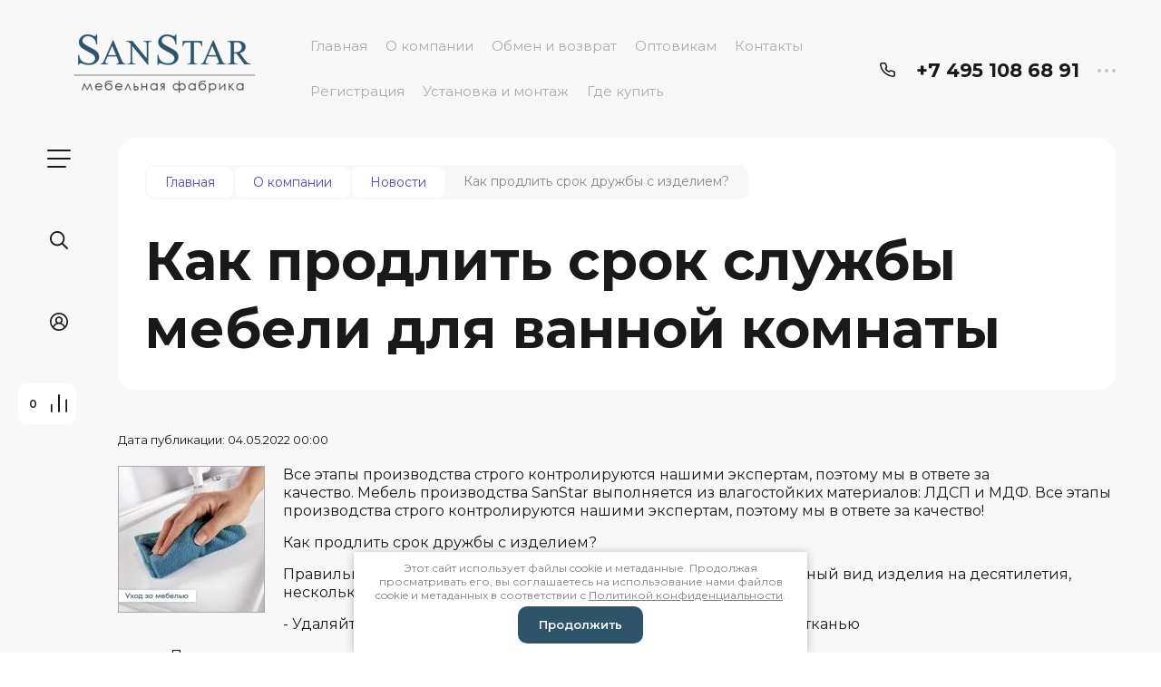

--- FILE ---
content_type: text/css
request_url: https://san-star.ru/g/basestyle/1.0.1/articles/articles.blue.css
body_size: 1398
content:
:root{--g-base-font-size:15px;--g-base-font-family:Arial,Helvetica,sans-serif;--g-base-font-line:20px;--g-base-font-size-un-1:calc(var(--g-base-font-size) - 1px);--g-base-font-size-un-2:calc(var(--g-base-font-size) - 2px);--g-base-font-size-un-3:calc(var(--g-base-font-size) - 3px);--g-base-button-color-text:#fff;--g-base-color-white:#fff;--g-base-color-link:#15c;--g-base-color-link-l-5:#135fe4;--g-base-color-link-l-15:#3b7cef;--g-base-color-link-l-20:#528cf1;--g-base-color-link-l-35:#99bbf7;--g-base-color-link-d-5:#0f4bb4;--g-base-color-link-o-30:rgba(17,85,204,0.3);--g-base-color-link-o-40:rgba(17,85,204,0.4);--g-base-color-link-o-50:rgba(17,85,204,0.5);--g-base-color-link-o-60:rgba(17,85,204,0.6);--g-base-color-link-blend-10:#e7eefa;--g-base-color-link-blend-25:#c4d5f2;--g-base-color-link-fade-out-40:rgba(17,85,204,0.6);--g-base-color-link-fade-out-60:rgba(17,85,204,0.4);--g-base-color-link-fade-out-80:rgba(17,85,204,0.2);--g-base-color-grey:gray;--g-base-color-grey-l-9:#979797;--g-base-color-grey-l-18:#aeaeae;--g-base-color-grey-l-27:#c5c5c5;--g-base-color-grey-l-36:#dcdcdc;--g-base-color-grey-l-45:#f3f3f3;--g-base-color-grey-l-46:#f5f5f5;--g-base-color-grey-d-5:#737373;--g-base-color-grey-d-30:#343434;--g-base-color-border:var(--g-base-color-grey-l-27);--g-base-color-border-l-9:#dcdcdc;--g-base-color-border-l-13:#e6e6e6;--g-base-color-border-l-20:#f8f8f8;--g-base-color-text:#484848;--g-base-color-text-l-20:#7b7b7b;--g-base-color-text-l-23:#838383;--g-base-color-text-l-32:#9a9a9a;--g-base-color-text-l-47:silver;--g-base-color-text-l-66:#f0f0f0;--g-base-color-text-light:#fff;--g-base-color-text-d-8:#333;--g-base-color-text-d-15:#222;--g-base-color-text-d-53:#000;--g-base-color-text-dark:#000;--g-base-color-error:red;--g-base-color-error-fade-out-60:rgba(255,0,0,0.4);--g-base-color-note:#fdf8bc;--g-base-color-disabled:var(--g-base-color-grey-l-9);--g-base-color-fill:var(--g-base-color-grey-l-45);--g-button-text-color:var(--g-base-button-color-text);--g-button-bg-color:var(--g-base-color-link);--g-button-bg-color-l-15:var(--g-base-color-link-l-15);--g-button-font-size:var(--g-base-font-size-un-1);--g-button-color-disabled:var(--g-base-color-disabled);--g-button-color-fill:var(--g-base-color-fill);--g-button-color-border:var(--g-base-color-border);--g-button-text-shadow:0 1px 1px rgba(0, 0, 0, .2);--g-button-arrow-bg-color:var(--g-base-color-white);--g-button-invert-border-color:var(--g-base-color-link-o-50);--g-button-invert-arrow-color:var(--g-button-bg-color);--g-button-padding:.5em 1.35714em;--g-button-height:auto;--g-button-font-weight:bold;--g-rating-edit-font-size:var(--g-base-font-size);--g-rating-edit-icon:var(--g-base-color-border);--g-rating-edit-icon-active:#f9be65;--g-pagination-font-size:var(--g-base-font-size);--g-pagination-dots-bg-color:var(--g-base-color-border);--g-pagination-item-color:var(--g-base-color-text);--g-pagination-item-border-color:var(--g-base-color-border);--g-pagination-item-bg-color:var(--g-base-color-white);--g-pagination-item-hover-color:var(--g-base-color-link);--g-pagination-item-hover-border-color:var(--g-base-color-link-fade-out-60);--g-pagination-item-active-color:var(--g-base-color-white);--g-pagination-item-active-bg-color:var(--g-pagination-item-hover-color);--g-pagination-item-active-border-color:var(--g-pagination-item-hover-color);--g-pagination-item-arrow-color:var(--g-pagination-item-color);--g-pagination-item-arrow-hover-color:var(--g-pagination-item-hover-color);--g-menu-2-font-size:var(--g-base-font-size);--g-comment-color-text:var(--g-base-color-text);--g-comment-font-size:var(--g-base-font-size);--g-comment-font-size-un-1:var(--g-base-font-size-un-1);--g-comment-border-color:var(--g-base-color-grey-l-36);--g-comment-bg-color-l-9:var(--g-base-color-border-l-13);--g-comment-bg-color-l-13:var(--g-base-color-border-l-13);--g-comment-bg-color-l-20:var(--g-base-color-border-l-20);--g-comment-author-reply-color-text:var(--g-base-color-link);--g-comment-date-font-size:var(--g-base-font-size-un-2);--g-comment-date-color-text:var(--g-base-color-text-l-23);--g-comment-arrow-border-color-l-9:var(--g-base-color-border-l-9);--g-comment-arrow-border-color-l-20:var(--g-base-color-border-l-20);--g-comment-reply-border-color:var(--g-base-color-link-blend-25);--g-comment-reply-bg-color:var(--g-base-color-link-blend-10);--g-rating-font-size:var(--g-base-font-size);--g-rating-icon:var(--g-base-color-border);--g-rating-star-icon:#f9be65;--g-social-bg-color-ya:#fc3f1d;--g-social-bg-color-fb:#006aff;--g-social-bg-color-tw:#55acee;--g-social-bg-color-gp:#f2f2f2;--g-social-bg-color-mr:#005ff9;--g-social-bg-color-ok:#f7931e;--g-social-bg-color-vk:#0077FF;--g-social-bg-color-ins:#e4405f;--g-header-font-size:var(--g-base-font-size);--g-amount-color-text:var(--g-base-color-text);--g-amount-font-size:var(--g-base-font-size-un-3);--g-amount-bg-color-icon:var(--g-base-color-border);--g-notice-color:var(--g-base-color-text);--g-notice-bg-color:#fff2c1;--g-form-row-font-size:var(--g-base-font-size);--g-form-control-color:var(--g-base-color-text);--g-form-control-border-color:var(--g-base-color-border);--g-form-control-bg-color:var(--g-base-color-white);--g-form-control-font-family:var(--g-base-font-family);--g-form-control-color-link:var(--g-base-color-link);--g-form-control-focus-bg-color:var(--g-base-color-white);--g-form-control-focus-border-color:var(--g-base-color-link-fade-out-40);--g-form-control-focus-shadow-color:var(--g-base-color-link-fade-out-60);--g-form-control-placeholder-color:var(--g-base-color-border);--g-form-control-error-focus-shadow-color:var(--g-base-color-error-fade-out-60);--g-form-control-disabled-bg-color:var(--g-base-color-fill);--g-form-control-disabled-border-color:var(--g-base-color-border);--g-form-control-padding:0.5em 0.71428em;--g-form-control-height:auto;--g-form-control-font-size:var(--g-base-font-size-un-1);--g-tags-font-size:var(--g-base-font-size);--g-tags-title-color:var(--g-base-color-text);--g-tags-item-bg-color:var(--g-base-color-border);--g-tags-item-color:var(--g-base-color-text);--g-tags-panel-border-color:var(--g-base-color-border);--g-tags-panel-bg-color:var(--g-base-color-white);--g-article-font-size:var(--g-base-font-size);--g-article-border-color:var(--g-base-color-border);--g-article-bg-color:var(--g-base-color-white);--g-article-date-color:var(--g-base-color-text-l-20);--g-article-text-color:var(--g-base-color-text);--g-categories-font-size:var(--g-base-font-size);--g-categories-button-bg-color:var(--g-base-color-white);--g-categories-button-color-text:var(--g-base-color-link);--g-categories-button-border-color:var(--g-base-color-link-o-50);--g-categories-button-icon-bg-color:var(--g-base-color-link)}

--- FILE ---
content_type: text/css
request_url: https://san-star.ru/t/v8011/images/css/site_addons.scss.css
body_size: 605
content:
.card-slider__thumb:nth-child(n + 4) {
  display: block; }

.thumb-button-more {
  display: none; }

.inner-folders__list li a {
  color: #5249b7 !important;
  opacity: 1; }

.vendor-block__item span img {
  filter: none !important;
  opacity: 1 !important; }

.product-list.thumbs .product-item .product-price .price-old:before {
  background: red; }

.product-list.thumbs .product-item .product-price .price-old {
  color: #000; }

.price-current.asd {
  color: red !important; }

body .mg-styler-label--checkbox {
  color: #000 !important; }

body .mg-styler-label--checkbox:before, body .mg-styler-label--checkbox:hover:before {
  background: #000; }

body .mg-styler-label--checkbox.checked:before {
  background-color: #000 !important; }

.folders-block__item_fb:nth-child(n + 7) {
  display: block; }

.tags-block {
  grid-row-end: 4; }

.site-header__address_sh .address_icon {
  width: 23px; }

.option-item input[type="text"] {
  color: #000;
  border: 2px solid #000; }

.option-item input[type="text"]:hover {
  color: #000;
  border: 2px solid #000; }

.option-item input[type="text"]:focus {
  color: #000;
  border: 2px solid #000; }

.empty-val {
  pointer-events: all; }

.site-path {
  white-space: normal;
  overflow: auto; }

body .mg-styler-label--checkbox {
  padding-left: 0; }

body .mg-styler-label--checkbox:before {
  display: none; }

body .mg-styler-label--checkbox {
  display: flex; }

body .mg-styler-label--checkbox input {
  width: 15px;
  height: 15px;
  opacity: 1;
  -webkit-appearance: auto;
  position: unset; }

@media (max-width: 639px) {
    .shop2-order-options .options-list .option-type .option-label {
      display: flex; } }

@media (max-width: 1680px) {
  .percent-block__title_prb {
    font-size: 20px; } }

.product-list.thumbs .product-item .product-btn-inner {
  display: flex; }

.product-list.thumbs .product-item .gr-invisible-panel-wrap {
  pointer-events: all; }


--- FILE ---
content_type: application/javascript
request_url: https://san-star.ru/t/v8011/images/js/site_addons.js
body_size: 78
content:
$(function(){
	$('.shop2-filter input, .shop2-filter select').on('change', function(){
		setTimeout(function(){
			$('.shop2-filter-go').trigger('click')
		}, 1000)
	})
	$('.shop2-filter .param-val').on('click', function(){
		setTimeout(function(){
			shop2.filter.go();
		}, 500)
	})
})

--- FILE ---
content_type: text/javascript
request_url: https://counter.megagroup.ru/125449447170a3fafcd72cc72df7079f.js?r=&s=1280*720*24&u=https%3A%2F%2Fsan-star.ru%2Fkak-prodlit-srok-druzhby-s-izdeliem&t=%D0%9A%D0%B0%D0%BA%20%D0%BF%D1%80%D0%BE%D0%B4%D0%BB%D0%B8%D1%82%D1%8C%20%D1%81%D1%80%D0%BE%D0%BA%20%D1%81%D0%BB%D1%83%D0%B6%D0%B1%D1%8B%20%D0%BC%D0%B5%D0%B1%D0%B5%D0%BB%D0%B8%20%D0%B4%D0%BB%D1%8F%20%D0%B2%D0%B0%D0%BD%D0%BD%D0%BE%D0%B9%20%D0%BA%D0%BE%D0%BC%D0%BD%D0%B0%D1%82%D1%8B&fv=0,0&en=1&rld=0&fr=0&callback=_sntnl1769495054270&1769495054270
body_size: 96
content:
//:1
_sntnl1769495054270({date:"Tue, 27 Jan 2026 06:24:14 GMT", res:"1"})

--- FILE ---
content_type: application/javascript
request_url: https://san-star.ru/t/v8011/images/site.addons.js
body_size: 304
content:
function hideItem() {
	$('.shop2-filter__checkbox a').each(function(){
		if($(this).hasClass('empty-val')) {
			$(this).parents('.shop2-filter__checkbox').addClass('hidden');
		} else {
			$(this).parents('.shop2-filter__checkbox').removeClass('hidden');
		}
	});
	
	$('.shop2-filter__item-checkbox').each(function(){
		let items = $(this).find('.shop2-filter__checkbox').not('.hidden'),
			count = items.length,
			more = $(this).find('.gr-filter-more');
		
		if(count < 3) {
			more.hide();
		} else {
			more.show();
			more.find('.gr-filter-more__amount').text(count-2);
			$(this).find('.shop2-filter__checkbox').removeAttr('style');
			setTimeout(function(){
				items.eq(0).css('display', 'flex');
				items.eq(1).css('display', 'flex');
			}, 0)
		}
		
	})
}

hideItem();

shop2.on("afterFacetsFilter", function(aggs) {
    hideItem()
});